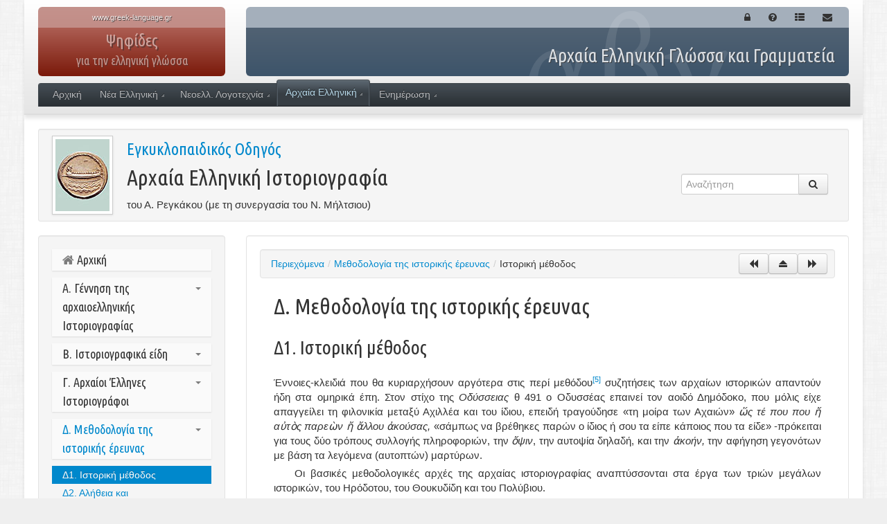

--- FILE ---
content_type: text/html; charset=UTF-8
request_url: https://www.greek-language.gr/digitalResources/ancient_greek/encyclopedia/istoriografia/page_021.html?prev=true
body_size: 15536
content:
<!DOCTYPE html>
<!-- paulirish.com/2008/conditional-stylesheets-vs-css-hacks-answer-neither/ -->
<!--[if lt IE 7]> <html class="no-js lt-ie9 lt-ie8 lt-ie7" lang="el"> <![endif]-->
<!--[if IE 7]>    <html class="no-js lt-ie9 lt-ie8" lang="el"> <![endif]-->
<!--[if IE 8]>    <html class="no-js lt-ie9" lang="el"> <![endif]-->
<!--[if gt IE 8]><!--> <html class="no-js" lang="el"> <!--<![endif]-->
<head>
<meta charset="utf-8">
<!-- Use the .htaccess and remove these lines to avoid edge case issues.
More info: h5bp.com/i/378 -->
<meta http-equiv="X-UA-Compatible" content="IE=edge,chrome=1">
<title>Αρχαία Ελληνική Ιστοριογραφία</title>
<meta name="description" content="" />
<!-- Fav icon -->
<link rel="shortcut icon" href="/digitalResources/favicon.ico">
<link rel="apple-touch-icon" href="/digitalResources/img/touch-icon.png"/>
<meta name="viewport" content="width=device-width, initial-scale=1.0, maximum-scale=1, user-scalable=no">
<link rel="stylesheet" href="/digitalResources/assets/bootstrap/css/bootstrap.min.css">
<link rel="stylesheet" href="/digitalResources/assets/bootstrap/css/bootstrap-responsive.min.css">
<link rel="stylesheet" href="/digitalResources/assets/font-awesome/css/font-awesome.css">
<link rel="stylesheet" href="/digitalResources/assets/css/ddsmoothmenu.css">
<link rel="stylesheet" href="/digitalResources/lightbox/lightbox.css" />
<link rel="stylesheet" href="/digitalResources/assets/js/prettyPhoto/css/prettyPhoto.css" />
<!-- All JavaScript at the bottom, except this Modernizr build. -->
<script src="/digitalResources/assets/js/modernizr-2.5.3.min.js"></script>
<link rel="stylesheet" href="/digitalResources/assets/js/flexslider/flexslider.css">
<link rel="stylesheet" href="/digitalResources/templates/ancient_greek/encyclopedia/istoriografia/style.css">
<link rel="stylesheet" href="/digitalResources/assets/js/Jcrop/css/jquery.Jcrop.css" type="text/css" />
<style>
.column { padding: 10px; }
.column ul, .column li { list-style: none; }
.column-0, .column-3 { background: #dbe5f1; }
.column-1, .column-4 { background: #f2f2f2; }
.column-2, .column-5 { background: #eeece1; }
#lightboxCaption { font-size: 14px; padding: 10px 0;}
.popover .popover-title {display: none;}
</style>
<link rel="stylesheet" href="/digitalResources/assets/css/digitalAssets.css">
<link rel="stylesheet" href="/digitalResources/assets/css/lang.css">
<!-- Support for full multi-stop gradients in IE9 -->
<!--[if gte IE 9]>
<style type="text/css">
#header .left-header, #header .right-header {
filter: none;
}
</style>
<![endif]-->
</head>
<body id="bodyNode" class="">
<!-- Prompt IE 6 users to install Chrome Frame. -->
<!--[if lt IE 7]>
<p class=chromeframe>Ο φυλλομετρητής σας είναι <em>αρχαίος!</em> <a href="https://browsehappy.com/">Κάνετε αναβάθμιση</a> ή <a href="https://www.google.com/chromeframe/?redirect=true">εγκαταστήστε το Google Chrome Frame</a>.</p>
<![endif]-->
<a name="top"></a>
<div id="header" class="container">
<div class="row">
<a href="/digitalResources/index.html">
<div class="span3 left-header gradient">
<div class="site"><span>www.greek-language.gr</span></div>
<div class="GCL" style="line-height: 10px;">ΚΕΝΤΡΟ ΕΛΛΗΝΙΚΗΣ ΓΛΩΣΣΑΣ<br><small style="opacity: 0.5">ΜΕΛΟΣ ΤΗΣ ΕΥΡΩΠΑΪΚΗΣ ΟΜΟΣΠΟΝΔΙΑΣ<br>ΕΘΝΙΚΩΝ ΙΔΡΥΜΑΤΩΝ ΓΙΑ ΤΗ ΓΛΩΣΣΑ (EFNIL)</small></div>
</div>
</a>
<div class="span9 right-header gradient header-background">
<div class="header-background01">
<div class="header-background02">
<div class="actions pull-right">
<ul class="nav nav-pills">
<li><a class="icon" href="/digitalResources/login.html?redirect=ancient_greek/encyclopedia/istoriografia/page_021.html?prev=true"><i class="icon-lock"></i></a></li>
<li><a class="icon" href=""><i class="icon-question-sign"></i></a></li>
<li><a class="icon" href=""><i class="icon-th-list"></i></a></li>
<li><a class="icon" href=""><i class="icon-envelope"></i></a></li>
</ul>
</div>
<div class="clearfix"></div>
<h1 class="span3 pull-right">Ψηφίδες <span>για την ελληνική γλώσσα</span></h1>
<h2>Αρχαία Ελληνική Γλώσσα και Γραμματεία</h2>
</div>
</div>
</div>
</div>
<div id="MainMenu" class="row">
<div class="span12 inner-1">
<div class="inner-2">
<div id="MM" class="slideMenu"><ul class="menu"><li class="menu-item"><a href="/digitalResources/index.html">Αρχική</a></li><li class="menu-item hasSubMenu"><a href="/digitalResources/modern_greek/index.html">Νέα Ελληνική</a><ul><li class="menu-item"><a href="/digitalResources/modern_greek/tools/index.html">Εργαλεία</a><ul><li class="menu-item"><a href="http://georgakas.lit.auth.gr/dgeorgakas">Αρχείο Δ.Ι. Γεωργακά</a></li></ul></li><li class="menu-item"><a href="/digitalResources/modern_greek/education/index.html">Διδασκαλία - Εκπαίδευση</a><ul><li class="menu-item"><a href="/digitalResources/modern_greek/education/lex_first_grade/index.html">Λεξικά για το Δημοτικό</a></li><li class="menu-item"><a href="/digitalResources/modern_greek/tools/lexica/glossology_edu/index.html">Μικρό Λεξικό Γλωσσολογικών Όρων</a></li><li class="menu-item"><a href="/digitalResources/modern_greek/education/gram_first_grade/index.html">Γνώσεις για τη Γλώσσα στο Δημοτικό</a></li></ul></li></ul></li><li class="menu-item hasSubMenu"><a href="/digitalResources/literature/index.html">Νεοελλ. Λογοτεχνία</a><ul><li class="menu-item"><a href="/digitalResources/literature/tools/index.html">Εργαλεία</a><ul><li class="menu-item"><a href="/digitalResources/literature/tools/concordance/index.html">Ανεμόσκαλα: Μείζονες ΝΕ ποιητές</a></li></ul></li><li class="menu-item"><a href="/digitalResources/literature/education/index.html">Διδασκαλία - Εκπαίδευση</a><ul><li class="menu-item"><a href="/digitalResources/literature/education/literature_history/search.html">Πρόσωπα και θέματα της Νεοελληνικής Λογοτεχνίας</a></li><li class="menu-item"><a href="/digitalResources/literature/education/urban/index.html">Λογοτεχνία και πόλεις</a></li><li class="menu-item"><a href="/digitalResources/literature/education/greek_history/index.html">Ιστορία και Λογοτεχνία</a></li><li class="menu-item"><a href="http://www.e-istories.gr">Εξερευνώ τις Ιστορίες</a></li><li class="menu-item"><a href="/digitalResources/literature/education/chronology/index.html">Χρονολόγια</a></li><li class="menu-item"><a href="/digitalResources/literature/education/words/index.html">Γενεολογικά Δέντρα των Λέξεων</a></li></ul></li></ul></li><li class="menu-item hasSubMenu current-menu-item"><a href="/digitalResources/ancient_greek/index.html">Αρχαία Ελληνική</a><ul><li class="menu-item"><a href="/digitalResources/ancient_greek/navigator/index.html">Πυξίς. Ψηφιακή Αρχαιοθήκη</a></li><li class="menu-item"><a href="/digitalResources/ancient_greek/corpora/index.html">Σώματα κειμένων</a><ul><li class="menu-item"><a href="/digitalResources/ancient_greek/library/index.html">Μνημοσύνη. Ψηφιακή Βιβλιοθήκη</a></li><li class="menu-item"><a href="/digitalResources/ancient_greek/anthology/literature/index.html">Ανθολογία ΑΕ Γραμματείας</a></li><li class="menu-item"><a href="/digitalResources/ancient_greek/anthology/poetry/index.html">Ανθολογία Λυρικής Ποίησης</a></li><li class="menu-item"><a href="/digitalResources/ancient_greek/anthology/inscriptions/index.html">Ανθολογία Eπιγραφών</a></li><li class="menu-item"><a href="/digitalResources/ancient_greek/anthology/mythology/index.html">Νόστος. Αρχαιόθεμη Λογοτεχνία</a></li></ul></li><li class="menu-item"><a href="/digitalResources/ancient_greek/tools/index.html">Εργαλεία</a><ul><li class="menu-item"><a href="/digitalResources/ancient_greek/tools/liddell-scott/index.html">LIDDELL &amp; SCOTT Λεξικό</a></li><li class="menu-item"><a href="/digitalResources/ancient_greek/tools/verb_forms/index.html">Κατάλογος Ρηματικών Τύπων</a></li></ul></li><li class="menu-item"><a href="/digitalResources/ancient_greek/multimedia/index.html">Πολυμεσικοί πόροι</a><ul><li class="menu-item"><a href="/digitalResources/ancient_greek/history/index.html">Αρχαιογνωσία-Αρχαιογλωσσία</a><ul><li class="menu-item"><a href="/digitalResources/ancient_greek/history/ag_history/index.html">Ιστορία της ΑΕ Γλώσσας</a></li><li class="menu-item"><a href="/digitalResources/ancient_greek/history/grammatologia/index.html">ΑΕ Γραμματολογία</a></li><li class="menu-item"><a href="/digitalResources/ancient_greek/history/epos/index.html">Αρχαϊκή Επική Ποίηση</a></li><li class="menu-item"><a href="/digitalResources/ancient_greek/history/filosofia/index.html">Αρχαίοι Έλληνες Φιλόσοφοι</a></li><li class="menu-item"><a href="/digitalResources/ancient_greek/history/arxaiotita/index.html">Ελληνική Αρχαιότητα</a></li><li class="menu-item"><a href="/digitalResources/ancient_greek/history/rome/index.html">Η Ρώμη και ο Κόσμος της</a></li><li class="menu-item"><a href="/digitalResources/ancient_greek/history/art/index.html">Αρχαία Ελληνική Τέχνη</a></li></ul></li><li class="menu-item"><a href="/digitalResources/ancient_greek/encyclopedia/index.html">Εγκυκλοπαιδικός Οδηγός</a><ul><li class="menu-item"><a href="/digitalResources/ancient_greek/encyclopedia/epic/index.html">Αρχαϊκή Επική Ποίηση</a></li><li class="menu-item"><a href="/digitalResources/ancient_greek/encyclopedia/poetry/index.html">Αρχαϊκή Λυρική Ποίηση</a></li><li class="menu-item"><a href="/digitalResources/ancient_greek/encyclopedia/hellenistic/index.html">Ελληνιστική Γραμματεία</a></li><li class="menu-item"><a href="/digitalResources/ancient_greek/encyclopedia/tragedy/index.html">Τραγωδία</a></li><li class="menu-item"><a href="/digitalResources/ancient_greek/encyclopedia/comedy/index.html">Κωμωδία</a></li><li class="menu-item"><a href="/digitalResources/ancient_greek/encyclopedia/istoriografia/index.html">Ιστοριογραφία</a></li><li class="menu-item"><a href="/digitalResources/ancient_greek/encyclopedia/rhetoric/index.html">Ρητορεία και Ρητορική</a></li></ul></li><li class="menu-item"><a href="/digitalResources/ancient_greek/sxeria/index.html">Σχερία. Ο Τρωικός Μύθος</a></li><li class="menu-item"><a href="/digitalResources/ancient_greek/mythology/lexicon/index.html">Αριάδνη. ΑΕ Μυθολογία</a></li><li class="menu-item"><a href="/digitalResources/ancient_greek/macedonia/index.html">Αρχαία Μακεδονία: Οδηγοί Αρχαιοτήτων</a><ul><li class="menu-item"><a href="/digitalResources/ancient_greek/macedonia/cities/index.html">Προς τη γένεση των πόλεων</a></li></ul></li></ul></li></ul></li><li class="menu-item hasSubMenu"><a href="/digitalResources/portal/index.html">Ενημέρωση</a><ul><li class="menu-item"><a href="/digitalResources/portal/dialogos/index.html">Διάλογος</a></li><li class="menu-item"><a href="/digitalResources/portal/dialogos/index.html">Ψηφιακά Εργαλεία</a></li></ul></li></ul></div>
<div class="clearfix"></div>
</div>
</div>
</div>
</div>
<div id="main" class="container" style="padding-bottom: 0;">
<div class="well well-small">
<div class="pull-left span8" style="margin-left: 0;">
<img class="img-polaroid pull-left" style="margin: 0 20px 0 10px;" src="/digitalResources/assets/img/ancient_greek/encyclopedia/cover-08s.jpg" width="78" height="104" alt="Εξώφυλλο" />
<h3 class="" style="margin-bottom: 0; color: #999;"><a href="/digitalResources/ancient_greek/encyclopedia/index.html">Εγκυκλοπαιδικός Οδηγός</a></h3>
<h1 class="header" style="margin-bottom: 0;">Αρχαία Ελληνική Ιστοριογραφία</h1>
<p style="margin: 10px 0 0 0; font-size: 15px;">
του Α. Ρεγκάκου (με τη συνεργασία του Ν. Μήλτσιου)
</p>
</div>
<div class="pull-right right-nav">
<div style="margin-top: 35px;">
<form action="search.html" method="get" class="no-margin">
<div class="input-append no-margin">
<input type="text" class="span2" name="lq" placeholder="Αναζήτηση" value=""><button class="btn" type="submit"><i class="icon-search"></i></button>
</div>
</form>
</div>
</div>
<div class="clearfix"></div>
</div>
<div class="row">
<div class="span3">
<div class="well">
<div class="nav-expand"><h4 class="header"><a href="index.html"><i class="icon-home muted"></i> Αρχική</a></h4><h4 class="header"><a href="#page_3893" data-toggle="collapse" data-id="0">Α. Γέννηση της αρχαιοελληνικής Ιστοριογραφίας<b class="caret muted"></b></a></h4><ul id="page_3893" class="nav nav-list collapse"><li><a href="page_001.html?prev=true">Α1. Απαρχές και προϋποθέσεις της ΑΕ ιστοριογραφίας</a></li><li><a href="page_002.html">Α2. Λογογράφοι</a></li></ul><h4 class="header"><a href="#page_3896" data-toggle="collapse" data-id="1">Β. Ιστοριογραφικά είδη<b class="caret muted"></b></a></h4><ul id="page_3896" class="nav nav-list collapse"><li><a href="page_004.html?prev=true">Β1. Γενικά</a></li><li><a href="page_005.html">Β2. Γενεαλογίες/Μυθογραφία</a></li><li><a href="page_006.html">Β3. Χρονογραφία</a></li><li><a href="page_007.html">Β4. Εθνογραφία/Γεωγραφία - Ιστορία άλλων εθνών</a></li><li><a href="page_008.html">Β5. Τοπική ιστορία - Ατθιδογράφοι</a></li><li><a href="page_009.html">Β6. Παγκόσμια ιστορία</a></li><li><a href="page_010.html">Β7. Πολεμική μονογραφία</a></li><li><a href="page_011.html">Β8. Συνεχής ιστορία </a></li><li><a href="page_012.html">Β9. Ιστορίες για τον Μεγάλο Αλέξανδρο</a></li><li><a href="page_013.html">Β10. Βιογραφία και αυτοβιογραφία</a></li></ul><h4 class="header"><a href="#page_3907" data-toggle="collapse" data-id="2">Γ. Αρχαίοι Έλληνες Ιστοριογράφοι<b class="caret muted"></b></a></h4><ul id="page_3907" class="nav nav-list collapse"><li><a href="page_015.html?prev=true">Γ1. Ηρόδοτος</a></li><li><a href="page_016.html">Γ2. Θουκυδίδης</a></li><li><a href="page_017.html">Γ3. Ξενοφών</a></li><li><a href="page_018.html">Γ4. Πολύβιος</a></li><li><a href="page_019.html">Γ5. Πλούταρχος</a></li></ul><h4 class="header"><a href="#page_3913" data-toggle="collapse" data-id="3" class="active">Δ. Μεθοδολογία της ιστορικής έρευνας<b class="caret muted"></b></a></h4><ul id="page_3913" class="nav nav-list collapse in"><li class="active"><a href="page_021.html?prev=true">Δ1. Ιστορική μέθοδος</a></li><li><a href="page_022.html">Δ2. Αλήθεια και αντικειμενικότητα</a></li><li><a href="page_023.html">Δ3. Μύθος και ιστοριογραφία</a></li><li><a href="page_024.html">Δ4. Η άσκηση πολεμικής</a></li><li><a href="page_025.html">Δ5. Πρωτοπρόσωπες παρεμβάσεις</a></li><li><a href="page_026.html">Δ6. Μεθοδολογικά περί ιστοριογραφίας έργα</a></li></ul><h4 class="header"><a href="#page_3920" data-toggle="collapse" data-id="4">Ε. Μέθοδοι ερμηνείας<b class="caret muted"></b></a></h4><ul id="page_3920" class="nav nav-list collapse"><li><a href="page_028.html?prev=true">Ε1. Ο ρόλος του ατόμου στην αρχαία ελληνική ιστοριογραφία</a></li><li><a href="page_029.html">Ε2. Oι δημηγορίες στην αρχαία ελληνική ιστοριογραφία</a></li><li><a href="page_030.html">Ε3. Η «τραγική ιστορία»</a></li><li><a href="page_031.html">Ε4. Η χρησιμότητα της ιστορίας</a></li></ul><h4 class="header"><a href="#page_3925" data-toggle="collapse" data-id="5">ΣΤ. Οδηγός Βιβλιογραφίας<b class="caret muted"></b></a></h4><ul id="page_3925" class="nav nav-list collapse"><li><a href="page_033.html?prev=true">ΣΤ1. Βιβλιογραφία</a></li><li><a href="page_034.html">ΣΤ2. Δικτυογραφία</a></li></ul></div>
</div>
</div>
<div class="span9">
<div class="well white" style="min-height: 394px;">
<div class="well" style="padding: 2px 0;">
<div class="pull-left" style="margin-left: 0;">
<ul class="breadcrumb span6" style="margin: 0;">
<li><a href="contents.html">Περιεχόμενα</a><span class="divider">/</span></li><li><a href="page_020.html"> Μεθοδολογία της ιστορικής έρευνας</a><span class="divider">/</span></li><li> Ιστορική μέθοδος</li>
</ul>
</div>
<div class="pull-right" style="padding: 3px 10px;">
<a class="btn" href="page_020.html?nav=true" title="&lt; Προηγούμενο"><i class="icon-backward"></i></a><a class="btn" href="page_020.html"><i class="icon-eject"></i></a><a class="btn" href="page_022.html" title="Επόμενο &gt;"><i class="icon-forward"></i></a>
</div>
<div class="clearfix"></div>
</div>
<div style="margin: 20px;"><h1 style="margin: 20px 0;"> Δ. Μεθοδολογία της ιστορικής έρευνας</h1>
<h2 style="margin: 20px 0;"> Δ1. Ιστορική μέθοδος</h2>
<!-- TEXT -->
<p class="MsoNormal c11"><span lang="DE"> </span></p>
<p class="MsoNormal"><span lang="DE">Έννοιες-κλειδιά που θα κυριαρχήσουν αργότερα στις περί μεθόδου<sup><a href="#fn5">[5]</a></sup> συζητήσεις των αρχαίων ιστορικών απαντούν ήδη στα ομηρικά έπη. Στον στίχο της</span> <em>Οδύσσειας</em> <span lang="DE">θ 491 ο Οδυσσέας επαινεί τον αοιδό Δημόδοκο, που μόλις είχε απαγγείλει τη φιλονικία μεταξύ Αχιλλέα και του ίδιου, επειδή τραγούδησε «</span>τη μοίρα των Αχαιών» <em>ὥς τέ που που ἤ αὐτὸς παρεὼν ἤ ἄλλου ἀκούσας</em><i><span lang="DE">,</span></i> <span lang="DE">«</span>σάμπως να βρέθηκες παρών ο ίδιος ή σου τα είπε κάποιος που τα είδε» <span lang="DE">-πρόκειται για τους δύο τρόπους συλλογής πληροφοριών, την</span> <em>ὄψιν</em><span lang="DE">, την αυτοψία δηλαδή, και την</span> <em>ἀκοήν</em><i><span lang="DE">,</span></i> <span lang="DE">τη</span>ν αφήγηση γεγονότων με βάση τα λεγόμενα <span lang="DE">(</span>αυτοπτών<span lang="DE">) μαρτύρων.</span></p>
<p class="MsoNormal"><span class="indent"></span><span lang="DE">Οι βασικές μεθοδολογικές αρχές της αρχαίας ιστοριογραφίας αναπτύσσονται στα έργα των τριών μεγάλων ιστορικών, του Ηρόδοτου, του Θουκυδίδη και του Πολύβιου.</span></p>
<p class="MsoNormal">&nbsp;</p>
<h3 style="margin: 20px 0;">(α) Ηρόδοτος</h3>
<p class="MsoNormal"><span lang="DE">Η ιστορική μέθοδος του Ηροδότου μπορεί να συναχθεί</span> μόνον <span lang="DE">από σκόρπιες παρατηρήσεις.</span> Π<span lang="DE">ρώτο του καθήκον θεωρεί την αναδιήγηση της παράδοσης (7.152.3):</span> <em>ἐγὼ δὲ ὀφείλω λέγειν τὰ λεγόμενα, πείθεσθαί γε μὲν οὐ παντάπασιν ὀφείλω, καί μοι τοῦτο το ἔπος ἐχέτω ἐς πάντα λόγον</em> <span lang="DE">(</span>«<span lang="DE">εγώ όμως έχω την υποχρέωση ν' αναφέρω τα όσα λέγονται, αλλά δεν έχω</span> τ<span lang="DE">ην υποχρέωση να τα πιστεύω κι αυτό που λέω ισχύει για όλο μου το έργο</span>»<span lang="DE">).</span> Η, ρητά επαναλαμβανόμενη <span lang="DE">(</span>βλ. 2.123.1 και 3.9.1<span lang="DE">)</span>, <span lang="DE">αρχή</span> της <span lang="DE">διατήρησης και καταγραφής της παράδοσης πρέπει προφανώς να θεωρηθεί αντίδραση στην κριτική μέθοδο που ανήγγειλε ο Εκαταίος στην εισαγωγική φράση του έργου του (</span><em>FGrH</em> <span lang="DE">1 F 1a) και η οποία τις περισσότερες φορές κατέληγε στη βίαιη τροποποίηση της παράδοσης. Για τον λόγο αυτόν η στάση του Ηροδότου δεν αποτελεί οπισθοδρόμηση, αλλά ένα σημαντικό βήμα προόδου,</span> «<span lang="DE">μια τάση που έχει βαθύτερες και ουσιαστικότερες ρίζες στη φύση του ιστορικού από το καθήκον της κριτικής και της επιλογής, μια τάση που</span> προετοιμάζει <span lang="DE">το έδαφος για αυτό το καθήκον</span>» (W. Schadewaldt)<span lang="DE">.</span> <span lang="DE">Ωστόσο, ο Θουκυδίδης είναι εκείνος που έθεσε πρώτος την αναζήτηση της αλήθειας ως απόλυτο ιστοριογραφικό κανόνα σε μια οξεία αντίδραση προς τον Ηρόδοτο (1.20.3</span>)<span lang="DE">:</span> <em>οὕτως ἀταλαίπωρος τοῖς πολλοῖς ἡ ζήτησις τῆς ἀληθείας, καὶ ἐπὶ τὰ ἑτοῖμα μᾶλλον τρέπονται</em>«<span lang="DE">τόσο αδοκίμαστα αναζητούν οι πολλοί την αλήθεια και στρέφονται προς όσα βρίσκουν έτοιμα</span>»<span lang="DE">.</span></p>
<p class="MsoNormal"><span class="indent"></span><span lang="DE">Ως προς τα μέσα της ιστορικής γνώσης ο Ηρόδοτος γράφει σε ένα περίφημο χωρίο του αιγυπτιακού λόγου (2.99.1), στο σημείο</span> όπου <span lang="DE">σημειώνεται η μετάβαση από το εθνογραφικό-γεωγραφικό τμήμα στο</span> καθαρά <span lang="DE">ιστορικό:</span> <em>μέχρι μὲν τούτου ὄψις τε ἐμὴ καὶ γνώμη καὶ ἱστορίη ταῦτα λέγουσά ἐστι, τὸ δὲ ἀπὸ τοῦδε Αἰγυπτίους ἔρχομαι λόγους ἐρέων κατὰ τὰ ἤκουον</em>· <em>προσέσται δέ τι αὐτοῖσι καὶ τῆς ἐμῆς ὄψιος</em> «<span lang="DE">έως εδώ έχω ιστορήσει τα όσα είδα ο ίδιος και έχω αναφέρει τα όσα έμαθα ρωτώντας. Τώρα θ' αναφέρω τα όσα μου είπαν οι Αιγύπτιοι, καθώς τα άκουσα. Θα προσθέσω όμως και μερικά που είδα μόνος μου</span>» <span lang="DE">(</span>βλ. και 2.147.1<span lang="DE">). H αυτοψία</span> υπερέχει <span lang="DE">στα περιγραφικά τμήματα του αιγυπτιακού λόγου και η</span> <em>ἀκοὴ</em> <span lang="DE">στα αφηγηματικά</span>. <span lang="DE">Το τρίτο μέσο, η προσωπική γνώμη, περιλαμβάνει την κριτική</span>, <span lang="DE">τη στάθμιση των επιχειρημάτων,</span> την <span lang="DE">κατ' αναλογίαν</span> συναγωγή συμπερασμάτων <span lang="DE">και</span> την <span lang="DE">απόρριψη</span> απόψεων τρίτων<span lang="DE">. Η τάση του Ηροδότου (η οποία γίνεται αισθητή κυρίως στο πρώτο μισό των</span> <em>Ιστοριών</em><span lang="DE">) να επικρίνει τους άλλους, να προβάλλει την προσωπική του άποψη, να διατυπώνει αμφιβολία ή δυσπιστία, να παραδέχεται την άγνοιά του, καθώς και η γλωσσική μορφή των αποδείξε</span>ων <span lang="DE">και της επιχειρηματολογίας του -όλα τα χαρακτηριστικά που μοιράζεται με τους</span> δ<span lang="DE">ιανοούμενους του 2ου μισού του 5ου αι.- αποδεικνύουν ότι δεν αρκούνταν με την πρώτη αρχή του έργου του, εκείνη που επέτασσε</span> <em>λέγειν τὰ λεγόμενα</em><span lang="DE">, αλλά κατέβαλλε προσπάθειες να ασκήσει και κριτική στην παράδοση</span>.</p>
<p class="MsoNormal">&nbsp;</p>
<h3 style="margin: 20px 0;">(β) Θουκυδίδης</h3>
<p class="MsoNormal">Παρόλο που ο Θουκυδίδης σε πολλά θέματα ακολουθεί τα χνάρια του Ηροδότου, ως προς τη μέθοδο που εφαρμόζει κατά την έρευνα και παρουσίαση του θέματός του ακολουθεί μια ριζικά νέα αντίληψη. «O ιστορικός έχει πλέον συνειδητήεποπτεία των δυνατοτήτων της ιστοριογραφικής κριτικής και των διανοητικών του μέσων. Ο στοχασμός του ιστορικού γύρω από τον τρόπο εργασίας και κριτικής μελέτης αποτελεί την ειδοποιό διαφορά, το ριζικά διαφορετικό και όχι απλώς καινούριο που κομίζει ο Θουκυδίδης στην ιστοριογραφία» (W. Schadewaldt).</p>
<p class="MsoNormal"><span class="indent"></span>Ο Αθηναίος ιστορικός αναπτύσσει την ιστοριογραφική του μέθοδο σε μια προγραμματικά περίοπτη θέση, στα τρία, δηλαδή, κεφάλαια στο τέλος του προοιμίου του έργου του <span lang="DE">(1.20-22). Η προγραμματική αυτή καταγραφή των μεθοδολογικών αρχών βρίσκεται</span> σε αντίθεση με την πρακτική του Ηροδότου, ο οποίος διατυπώνει μεθοδολογικές παρατηρήσεις παρεμπιπτόντως ή παρενθετικά σε διάσπαρτα σημεία των <em>Ιστοριών</em><span lang="DE">.</span> Οι παρατηρήσεις των κεφαλαίων <span lang="DE">1</span>.<span lang="DE">20-21</span>.<span lang="DE">1</span> αφορούν τις δυσκολίες που προκύπτουν κατά τη διερεύνηση του παρελθόντος, τις οποίες ο Θουκυδίδης είχε να αντιμετωπίσει στα κεφάλαια της «Αρχαιολογίας» που προηγήθηκαν <span lang="DE">(1</span>.<span lang="DE">2-19),</span> ενώ τα μεθοδολογικά κεφάλαια <span lang="DE">21.2-22</span> αφιερώνονται στην εξέταση της σύγχρονης ιστορίας, δηλαδή του Πελοποννησιακού πολέμου.</p>
<p class="MsoNormal"><span class="indent"></span>Ο ιστορικός δηλώνει ήδη στην αρχή του κεφ. 20 ότι έχει πλήρη επίγνωση των δυσκολιών που έχει να αντιμετωπίσει η μελέτη του παρελθόντος<span lang="DE">:</span> <em>τὰ μὲν οὖν παλαιὰ τοιαῦτα ηὗρον, χαλεπὰ ὄντα παντὶ ἑξῆς τεκμηρίῳ πιστεῦσαι</em> «βρήκα λοιπόν την παλιά κατάσταση όπως την περιέγραψα κ' ήταν κάμποσο δύσκολη απ' όλες τις απόψεις, να πιστέψει κανείς στις κάθε λογής πρόχειρες μαρτυρίες». Η άκριτη στάση των ανθρώπων, η οποία δεν αντισταθμίζεται από τη μικρή χρονική ή τοπική απόσταση που τους χωρίζει ενδεχομένως από τα γεγονότα, αποτελεί τον κυριότερο λόγο για κάτι τέτοιο<span lang="DE">:</span> <em>οἱ γὰρ ἄνθρωποι τὰς ἀκοὰς τῶν προγεγενημένων, καὶ ἢν ἐπιχώρια σφίσιν ᾖ, ὁμοίως ἀβασανίστως παρ' ἀλλήλων δέχονται</em> «οι άνθρωποι δηλαδή δέχονται ο ένας από το στόμα του άλλου εξίσου ανεξέλεγκτα <span lang="DE">τα</span> όσα ακούνε για τα περασμένα γεγονότα, ακόμα και όταν πρόκειται για ντόπια πράγματα»<span lang="DE">.</span> Ο Θουκυδίδης αναφέρει ως παράδειγμα άκριτης υιοθέτησης προφορικών πληροφοριών, παρά την τοπική εγγύτητα, την αθηναϊκή παράδοση για τους τυραννοκτόνους<span lang="DE">:</span> οι περισσότεροι Αθηναίοι νόμιζαν ότι ο Αρμόδιος και ο Αριστογείτων φόνευσαν τον Ίππαρχο επειδή ήταν τύραννος, ενώ στην πραγματικότητα ο Ιππίας ήταν αυτός ο οποίος ασκούσε την εξουσία ως ο πρεσβύτερος γιος του Πεισίστρατου. Ο ιστορικός με δύο επιπλέον παραδείγματα αποδεικνύει την επιπόλαιη, άκριτη στάση «των πολλών» απέναντι ακόμα και σε σύγχρονά τους γεγονότα<span lang="DE">:</span> οι Έλληνες πιστεύουν ότι οι βασιλείς της Σπάρτης δεν διαθέτουν ο καθένας μία ψήφο, όπως συμβαίνει στην πραγματικότητα, αλλά δύο, και ότι στον στρατό των Λακεδαιμονίων υπάρχει ένας Πιτανάτης λόχος, ο οποίος ουδέποτε υπήρξε πραγματικά. Αυτή η σειρά παραδειγμάτων κλείνει με μια βαρυσήμαντη δήλωση, στην οποία ως στόχος της διερεύνησης του παρελθόντος ορίζεται η αναζήτηση της αλήθειας <span lang="DE">(</span><em>ζήτησις τῆς ἀληθείας):</em> <em>οὕτως ἀταλαίπωρος τοῖς πολλοῖς ἡ ζήτησις τῆς ἀληθείας, καὶ ἐπὶ τὰ ἑτοῖμα μᾶλλον τρέπονται</em> «τόσο αδοκίμαστα αναζητούν οι πολλοί την αλήθεια, και στρέφονται προς όσα βρίσκουν έτοιμα»<span lang="DE">.</span> Αυτή λοιπόν η επίμονη προσπάθεια του Θουκυδίδη να ανακαλύψει την αλήθεια είναι το ριζικά διαφορετικό.</p>
<p class="MsoNormal"><span class="indent"></span>Η ανάλυση και επεξήγηση της μεθόδου που εφαρμόζει ο Θουκυδίδης ως ιστορικός σύγχρονων γεγονότων <span lang="DE">(1.21.2-22)</span> διαιρείται σε τρία μέρη<span lang="DE">:</span> το πρώτο μέρος αφιερώνεται στις δημηγορίες <span lang="DE">(</span><em>λόγοι</em><span lang="DE">),</span> το δεύτερο στα γεγονότα <span lang="DE">(</span><em>ἔργα</em><span lang="DE">),</span> ενώ το τρίτο στους στόχους της συγγραφής του. Το περίφημο μεθοδολογικό κεφάλαιο <span lang="DE">22.1</span> δημιουργεί ανυπέρβλητες ερμηνευτικές δυσκολίες<span lang="DE">.</span> Ο Θουκυδίδης ισχυρίζεται ότι συνέθεσε τους λόγους «όπως μού φαινόταν πιο φυσικό να έχει μιλήσει ο καθένας, λέγοντας ό,τι χρειαζόταν για την τότε κάθε περίσταση»<span lang="DE">,</span> συγχρόνως, όμως «προσεγγίζοντας όσο περισσότερο μπορούσα στη γενική έννοια όσων είπαν» <span lang="DE">(</span><em>ὡς δ' ἂν ἐδόκουν ἐμοὶ ἕκαστοι περὶ τῶν αἰεὶ παρόντων τὰ δέοντα μάλιστ' εἰπεῖν, ἐχομένῳ ὅτι ἐγγύτατα τῆς ξυμπάσης γνώμης τῶν ἀληθῶς λεχθέντων</em>)<span lang="DE">.</span> Η αντίφαση ανάμεσα στον κανόνα της αντικειμενικής απόδοσης των «όσων είπαν» στην πραγματικότητα και σε εκείνον που αφήνει μεγάλα περιθώρια στη διακριτική ευχέρεια του ιστορικού (<em>ὡς δ' ἂν ἐδόκουν ἐμοί…</em>) δεν μπορεί τελικά να αρθεί μέσα από το ίδιο το κείμενο του Θουκυδίδη.</p>
<p class="MsoNormal"><span class="indent"></span>Η διαδικασία, αντίθετα, που ακολουθεί ο Θουκυδίδης κατά την εξέταση των γεγονότων είναι σαφής <span lang="DE">(</span><em>ἔργα</em><span lang="DE">, 22.2 κ.</span>ε<span lang="DE">.)</span>. Τα γεγονότα του πολέμου δεν έκρινε άξιο να τα καταγράψει, βασιζόμενος στις πληροφορίες του «πρώτου τυχόντα» <span lang="DE">(</span><em>ἐκ τοῦ παρατυχόντος</em><span lang="DE">)</span>, ούτε όπως ο «ίδιος νόμιζε ότι έγιναν», αλλά αφού εξέτασε με τη μεγαλύτερη δυνατή ακρίβεια <span lang="DE">(</span><em>ἀκριβείᾳ</em><span lang="DE">)</span> και εκείνα των οποίων υπήρξε αυτόπτης μάρτυρας και όσα έμαθε από άλλους. <span lang="DE">Η έρευνα αυτή υπήρξε δ</span>ύ<span lang="DE">σκολη, γιατί είχε να αντιμετωπίσει δύο πηγές λαθών:</span> για το ίδιο γεγονός οι διάφοροι αυτόπτες μάρτυρες προσέφεραν πληροφορίες που απέκλιναν μεταξύ τους είτε λόγω αδυναμίας της μνήμης τους είτε λόγω των προσωπικών συμπαθειών τους.</p>
<p class="MsoNormal"><span class="indent"></span>Σημαντικές για την ένταξη της θουκυδίδειας μεθοδολογία στα ιδεολογικά και αισθητικά συμφραζόμενα της εποχής του ιστορικού είναι οι έντονες επιδράσεις της σοφιστικής, της ιατρικής και της φιλοσοφικής γνωσιοθεωρίας<span lang="DE">.</span> Βασικοί όροι όπως <em>σημεῖα, τεκμήρια, μαρτύρια</em> <span lang="DE">(</span>«ενδείξεις<span lang="DE">,</span> αποδείξεις»<span lang="DE">),</span> <em>ἀβασανίστως</em> <span lang="DE">(</span>«ανεξέταστα, χωρίς έλεγχο»<span lang="DE">),</span> <em>ἀκρίβεια</em> <span lang="DE">(</span>«ακρίβεια»<span lang="DE">)</span> ή <em>εἰκός</em> <span lang="DE">(</span>«πιθανό, εύλογο»<span lang="DE">)</span> χρησιμοποιούνται κατά κόρον στον δικανικό λόγο· παράλληλα υπάρχει εντυπωσιακή συμφωνία μεταξύ των ιατρικών συγγραμμάτων και του έργου του Θουκυδίδη όσον αφορά το περιεχόμενο του όρου <em>ανθρώπινη φύση</em>· αλλά και το φιλοσοφικό υπόβαθρο της <i>ἀληθείας</i> ή <i>τοῦ</i><i>σαφοῦς</i> <span lang="DE">(</span>«ακριβής γνώση»<span lang="DE">)</span> είναι επίσης προφανές.</p>
<p class="MsoNormal">&nbsp;</p>
<h3 style="margin: 20px 0;">(γ) Πολύβιος</h3>
<p class="MsoNormal">Ο Πολύβιος, σε αντίθεση με άλλους ιστορικούς, θίγει πολύ συχνά ζητήματα που αφορούν τη μεθοδολογία της ιστοριογραφίας. Η συχνότητα των σχετικών παρατηρήσεων, ιδιαίτερα εντυπωσιακή αν λάβει κανείς υπόψη την αποσπασματική κατάσταση του έργου, οδήγησε τον Benedetto Croce να χαρακτηρίσει τον Πολύβιο ως τον Αριστοτέλη της ελληνικής ιστοριογραφίας. Πράγματι, όπως επισημαίνεται συχνά, το έργο του Πολύβιου περιέχει υλικό που θα μπορούσε κάλλιστα να αποτελέσει ένα εγχειρίδιο μεθοδολογίας της ιστορίας. Οι παρατηρήσεις αυτές βέβαια δεν είναι συγκεντρωμένες σε ένα βιβλίο, αλλά διατυπώνονται σε διάσπαρτα σημεία των <i>Ιστοριών</i>, και συνηθέστερα εκεί όπου ο Πολύβιος εμφανίζεται να διαφωνεί με τους ομοτέχνους του.</p>
<p class="MsoNormal"><span class="indent"></span>Ο Πολύβιος πρεσβεύει ότι η παρουσίαση των ιστορικών γεγονότων με ακρίβεια συνιστά θεμελιακή υποχρέωση του ιστορικού. Διαφορετικά, όπως παρατηρεί χαρακτηριστικά, αν αφαιρέσει κανείς την αλήθεια από την ιστορία, <em>τὸ καταλειπόμενον αὐτῆς ἀνωφελὲς γίνεται διήγημα</em> (αυτό που απομένει είναι μια ανώφελη διήγηση, 1.14.7). Προκειμένου να συνθέσει ένα ωφέλιμο έργο, ο ιστορικός οφείλει να παρουσιάζει τα γεγονότα όπως έγιναν, να αποστασιοποιείται από τους χαρακτήρες που σχολιάζει, και να τους αξιολογεί ανάλογα με τις πράξεις τους. Ο Πολύβιος αναφέρει τρεις βασικές προϋποθέσεις για τη συγγραφή ιστορίας: α) τη μελέτη και κριτική των πηγών, β) την αυτοψία και γ) την πολιτική και στρατιωτική εμπειρία. Η εξέταση των γραπτών πηγών έχει οπωσδήποτε τη σημασία της, ιδίως σε ό,τι αφορά την εξιστόρηση παλαιότερων γεγονότων, η συγγραφή όμως σύγχρονης ιστορίας απαιτεί ένα είδος έρευνας που δεν διδάσκεται στη βιβλιοθήκη. Οι ιστορικοί που έχουν την εντύπωση ότι είναι ικανοί να ανταποκριθούν στο καθήκον τους με επιτυχία επειδή πέρασαν πολλές ώρες στις βιβλιοθήκες παρομοιάζονται από τον Πολύβιο με ζωγράφους που νομίζουν ότι κατέκτησαν την τέχνη παρατηρώντας τα έργα παλαιών δασκάλων (12.25e 7). Όσον αφορά την αυτοψία, ο Πολύβιος θεωρεί ότι η χρησιμότητά της είναι δεδομένη. Επειδή όμως είναι αδύνατο να βρίσκεται κανείς παντού, ο ιστορικός οφείλει να συμπληρώνει την επιτόπια έρευνά του με την εξέταση αυτοπτών μαρτύρων, και στη συνέχεια να υποβάλλει τις πληροφορίες τους σε κριτικό έλεγχο για να αποφασίσει ποιες θα συμπεριλάβει στο έργο του ως αξιόπιστες και ποιες όχι. Η προφορική εξέταση πρέπει ωστόσο να γίνεται από ιστορικούς με εμπειρία στα πολιτικά και στρατιωτικά ζητήματα, ώστε να κάνουν τις κατάλληλες ερωτήσεις και να αξιοποιούν σωστά τις πληροφορίες που συλλέγουν. Ακόμη και η προσωπική αυτοψία δεν μπορεί να αποτρέψει τον ιστορικό από το να σχηματίσει μια εσφαλμένη άποψη για το τι ακριβώς έγινε, όταν αυτός δεν έχει αρκετή εμπειρία ώστε να ξέρει πού να εστιάσει το βλέμμα του.</p>
<p class="MsoNormal"><span class="indent"></span>Ο Πολύβιος, επομένως, από τη μία πλευρά, αντιπροσωπεύει την επιστροφή στο ιδεώδες του Θουκυδίδη, αντιδρώντας απέναντι στην τάση πολλών ομοτέχνων του που προέκριναν την παροδική συναισθηματική διέγερση και την πρόσκαιρη τέρψη σε βάρος της αλήθειας και της ωφέλειας που αποκομίζει ο αναγνώστης από τη μελέτη της ιστορίας. Ο ίδιος προσδιορίζει το έργο του ως <em>πραγματικὴ ἱστορία</em>, δηλαδή ως ιστορία που παρουσιάζει πολιτικές και στρατιωτικές <em>πράξεις</em>, και καθιστά σαφές ότι απευθύνεται σε αναγνώστες που ενδιαφέρονται για την πολιτική. Από την άλλη πλευρά, όμως, σε αντίθεση με τον Θουκυδίδη, το πλαίσιο μέσα στο οποίο θέλει να εκπληρώσει τους διδακτικούς στόχους του δεν είναι η ιστορική μονογραφία, αλλά η παγκόσμια ιστορία. Η επιλογή του αυτή υπαγορεύεται ασφαλώς σε μεγάλο βαθμό από τις νέες και πρωτοφανείς ιστορικές συνθήκες. Οι ιστορικές μονογραφίες ελέγχονται ανεπαρκείς και ακατάλληλες να αποτυπώσουν την προϊούσα <em>συμπλοκή</em> των γεγονότων. Οι ιστορικοί που επιμένουν να πραγματεύονται τοπικούς πολέμους και περιστασιακά γεγονότα αγνοώντας τη μοναδική αυτή ιστορική εξέλιξη παραλληλίζονται με όσους πιστεύουν ότι επισκεπτόμενοι μεμονωμένες πόλεις ή παρατηρώντας τες σχεδιασμένες χωριστά τη μία από την άλλη αποκτούν μια συνολική θεώρηση του κόσμου. Ο Πολύβιος δεν απορρίπτει το ενδεχόμενο να σχηματίσει κανείς μια ιδέα για το σύνολο από τα μέρη, η πρόσκτηση όμως στέρεας γνώσης είναι τελείως διαφορετική υπόθεση και προϋποθέτει την αντιβολή των επιμέρους στοιχείων που προσφέρει η παγκόσμια ιστορία.</p>
<p class="MsoNormal">&nbsp;</p>
<p class="MsoNormal"><strong>Βιβλιογραφία</strong></p>
<p class="MsoNormal c14"><span lang="EN-GB" class='c6'>Fritz</span>, <span lang="EN-GB">K</span>. <span lang="EN-GB" class='c6'>von</span>. 1967. <em>Die griechische Geschichtsschreibung</em>, Βερολίνο.</p>
<p class="MsoNormal c14"><span lang="EN-GB" class='c6'>Hornblower</span><span lang="EN-GB">, S. 1987.</span> <em><span lang="EN-US">Thucydides</span></em><span lang="EN-GB">, Λονδίνο.</span></p>
<p class="MsoNormal c14"><span lang="EN-GB" class='c6'>Jacoby</span><span lang="EN-GB">, F.</span> <span lang="EN-GB">1913. «Herodotos»,</span> <em><span lang="EN-US">RE</span></em> <span lang="EN-GB">Suppl. 2, 205-520 (= F. J.,</span> <em><span lang="EN-US">Griechische Historiker</span></em><span lang="EN-GB">, Στουτγάρδη 1956, 7-164).</span></p>
<p class="MsoNormal c14"><span lang="DE" class='c6'>Luschnat</span><span lang="DE">, O. 1970. «Thukydides der Historiker»,</span> <em><span lang="EN-US">RE</span></em> <span lang="DE">Suppl. 12, 1085-1354</span><span lang="EN-US">.</span></p>
<p class="MsoNormal c14"><span lang="DE" class='c6'>Marincola</span><span lang="DE">, J. 1997.</span> <em><span lang="EN-US">Authority and Tradition in Ancient Historiography</span></em><span lang="DE">, Cambridge.</span></p>
<p class="MsoNormal c14"><span lang="EN-US">-,</span> <span lang="DE">2001.</span> <em><span lang="EN-US">Greek Historians</span></em><span lang="DE">, Οξφόρδη</span><span lang="EN-US">.</span></p>
<p class="MsoNormal c14"><span lang="DE" class='c6'>Meister</span><span lang="DE">, K. 1990.</span> <em><span lang="EN-US">Die griechische Geschichtsschreibung. Von den Anfängen bis zum Ende des Hellenismus</span></em><span lang="DE">, Στουτγάρδη.</span></p>
<p class="MsoNormal c14"><span lang="EN-US" class='c6'>M</span><span lang="DE" class='c6'>ohm</span><span lang="EN-US">, S. 1977. <em>Untersuchungen zu den historiographischen Anschauungen des Polybios</em>, Saarbrücken.</span></p>
<p class="MsoNormal c14"><span lang="PT" class='c6'>Pédech</span><span lang="PT">, P. 1964.</span> <em><span lang="EN-US">La méthode historique de Polybe</span></em><span lang="PT">,</span> Παρίσι<span lang="PT">.</span></p>
<p class="MsoNormal c14"><span lang="DE" class='c6'>Rechenauer</span><span lang="DE">, G. 1991.</span> <em><span lang="EN-US">Thukydides und die hippokratische Medizin</span></em><span lang="DE">, Hildesheim-Ζυρίχη-Νέα Υόρκη.</span></p>
<p class="MsoNormal c14"><span lang="DE" class='c6'>Rengakos</span><span lang="DE">, A.<span class='c6'>/ Tsakmakis,</span> A. (</span>εκδ<span lang="DE">.)</span><span lang="EN-US">.</span> <span lang="DE">2006</span><span lang="EN-US">.</span> <em><span lang="EN-US">Brill's Companion to Thucydides</span></em><span lang="DE">, Leiden</span><span lang="EN-US">.</span></p>
<p class="MsoNormal c14"><span lang="DE" class='c6'>Rood</span><span lang="DE">, T. 2006</span><span lang="EN-US">.</span> <span lang="DE">«Objectivity and Authority: Thucydides' Historical Method»,</span> στο<span lang="DE">: <span class='c6'>Rengakos / Tsakmakis</span> (2006) 225-249</span><span lang="EN-US">.</span></p>
<p class="MsoNormal c14"><span lang="DE" class='c6'>Schadewaldt</span><span lang="DE">, W. 1982</span><span lang="EN-US">.</span> <em><span lang="EN-US">Die Anfänge der Geschichtsschreibung bei den Griechen</span></em><span lang="DE">, Φραγκφούρτη.</span></p>
<p class="MsoNormal c14"><span lang="DE" class='c6'>Schepens</span><span lang="DE">, G. 1980</span><span lang="EN-US">.</span> <em><span lang="EN-US">L'"autopsie" dans la méthode des historiens grecs du Ve siècle avant J.-C.</span></em><span lang="DE">, Βρυξέλλες</span><span lang="EN-US">.</span></p>
<p class="MsoNormal c14"><span lang="DE" class='c6'>Schwinge</span><span lang="DE">, E.-R.</span> <span lang="EN-US">2008. <em>Komplexität und Transparenz.</em></span> <em>Thukydides: Eine Leseanleitung</em><span lang="DE">, Χαϊδελβέργη.</span></p>
<span class='c9'></span>
<p class="MsoNormal c10"> </p>
<!-- TEXT -->
<div class="fns"><div class="fnsep"></div>
<p id="fn5" class="fn"><sup>5</sup> Το κεφάλαιο αντλεί από το βιβλίο του υπογραφόμενου Επινοώντας το παρελθόν. Γέννηση και ακμή της ιστοριογραφικής αφήγησης στην κλασική αρχαιότητα, Αθήνα 2010.</p>
</div></div>
</div>
</div>
</div>
</div>
<div id="footer" class="container" style="padding-top: 0;">
<hr style="margin-bottom: 0;">
<!--div id="lang-select" class="pull-left">
<form action="ancient_greek/encyclopedia/istoriografia/page_021.html?prev=true">
<select id="lang" name="lang" class="span2">
<option selected="selected" title="/digitalResources/el/ancient_greek/encyclopedia/istoriografia/page_021.html?prev=true" value="el">Ελληνικά</option>
<option title="/digitalResources/en/ancient_greek/encyclopedia/istoriografia/page_021.html?prev=true" value="en">English</option>
</select><input value="Επιλογή" type="submit" />
</form>
</div-->
<div class="row">
<div class="span12" style="background: #f5f5f5">
<div class="pull-right">
<p style="margin:0; padding: 10px;">&copy; 2012 Κέντρο Ελληνικής Γλώσσας, Με την επιφύλαξη κάθε δικαιώματος. <a href="#top" id="back-to-top">Επιστροφή στην αρχή ↑</a>
</div>
</div>
</div>
<div class="clearfix"></div>
<div class="row" style="margin-bottom: 20px;">
<div class="span6">
<a style="display: block; margin: 20px auto; max-width: 300px; width: 100%" href="https://www.greek-language.gr"><img src="/digitalResources/assets/img/keg.png" alt="Κέντρο Ελληνικής Γλώσσας"></a>
</div>
<div class="span6">
<a style="display: block; margin: 20px auto; margin-top: 50px; max-width: 300px; width: 100%" href="http://www.edulll.gr"><img src="/digitalResources/assets/img/espa.png" alt="Χρηματοδότηση"></a>
</div>
</div>
<!-- JavaScript at the bottom for fast page loading -->
<!-- Grab Google CDN's jQuery, with a protocol relative URL; fall back to local if offline -->
<script src="//ajax.googleapis.com/ajax/libs/jquery/1.8.2/jquery.min.js"></script>
<script>window.jQuery || document.write('<script src="/digitalResources/assets/js/jquery-1.8.2.min.js"><\/script>')</script>
<script src="/digitalResources/assets/bootstrap/js/bootstrap.min.js"></script>
<script src="/digitalResources/assets/js/jquery.url.js"></script>
<script src="/digitalResources/assets/js/script.js"></script>
<script src="/digitalResources/assets/js/lang.js"></script>
<script src="/digitalResources/assets/js/ddsmoothmenu.js"></script>
<script src="/digitalResources/lightbox/spica1.js"></script>
<script src="/digitalResources/lightbox/lightbox_plus1.js"></script>
<script src="/digitalResources/assets/js/prettyPhoto/js/jquery.prettyPhoto.js"></script>
<script src="/dbx-1.0/rsrc/js/swfobject.js" type="text/javascript"></script>
<script type="text/javascript">
$(document).ready(function() {
// Menu
ddsmoothmenu.init({
mainmenuid: "MM", // menu DIV id
orientation: 'h', // Horizontal or vertical menu: Set to "h" or "v"
classname: 'slideMenu', // class added to menu's outer DIV
contentsource: "markup" // "markup" or ["container_id", "path_to_menu_file"]
})
});
</script>
<!--script src="/digitalResources/assets/js/mercury/javascripts/mercury_loader.js?src=/digitalResources/assets/js/mercury&pack=bundled"></script-->
<script src="/digitalResources/assets/js/flexslider/jquery.flexslider.js"></script>
<script src="/digitalResources/assets/js/Jcrop/js/jquery.Jcrop.js" type="text/javascript"></script>
<script type="text/javascript">
$(document).ready(function () {
$('.column').each(function() {
$parent = $(this).closest('.row');
$height = $parent.height() - $parent.find('img').height() - 20;
$(this).css('height', $height + 'px');
});
$('sup a').popover({
trigger: 'hover',
placement: 'top',
html: true,
content: function() {
return '<div style="font-size: 0.9em; line-height: 1.2em;">' + $($(this).attr('href')).html() + '</div>';
}
});
$('.flexslider').flexslider({
animation: "slide",
controlNav: "thumbnails"
});
});
</script>
<!-- end scripts-->
<!-- Asynchronous Google Analytics snippet. -->
<script>
var _gaq=[['_setAccount','UA-13306586-1'],['_trackPageview']];
(function(d,t){var g=d.createElement(t),s=d.getElementsByTagName(t)[0];
g.src=('https:'==location.protocol?'//ssl':'//www')+'.google-analytics.com/ga.js';
s.parentNode.insertBefore(g,s)}(document,'script'));
</script>
</div>
<!--div class="container" style="margin-top: 40px; margin-bottom: 40px;">
</div-->
<div class="modal hide fade" id="not-implemented">
<div class="modal-header">
<a class="close" data-dismiss="modal">×</a>
<h3>Μη διαθέσιμο</h3>
</div>
<div class="modal-body">
<p>Αυτή η ενότητα δεν είναι διαθέσιμη.</p>
</div>
<div class="modal-footer">
<button class="btn btn-primary" data-dismiss="modal">Εντάξει</button>
</div>
</div>
</body>
</html>



--- FILE ---
content_type: text/css
request_url: https://www.greek-language.gr/digitalResources/templates/ancient_greek/encyclopedia/istoriografia/style.css
body_size: 1080
content:
.MsoNormal {font-size: 15px; line-height: 21px; margin: 5px 0; text-align: justify;}
p.MsoFootnoteText, li.MsoFootnoteText, div.MsoFootnoteText
	{mso-style-link:"Footnote Text Char";
	margin:0cm;
	margin-bottom:.0001pt;
	font-size:10.0pt;
	font-family:"Palatino Linotype","serif";}
p.MsoCommentText, li.MsoCommentText, div.MsoCommentText
	{mso-style-link:"Comment Text Char";
	margin:0cm;
	margin-bottom:.0001pt;
	font-size:10.0pt;
	font-family:"Palatino Linotype","serif";}
p.MsoCaption, li.MsoCaption, div.MsoCaption
	{margin-top:0cm;
	margin-right:0cm;
	margin-bottom:10.0pt;
	margin-left:0cm;
	font-size:9.0pt;
	font-family:"Palatino Linotype","serif";
	color:#4F81BD;
	font-weight:bold;}
span.MsoFootnoteReference
	{vertical-align:super;}
p.MsoTitle, li.MsoTitle, div.MsoTitle
	{mso-style-link:"Title Char";
	margin-top:0cm;
	margin-right:0cm;
	margin-bottom:15.0pt;
	margin-left:0cm;
	line-height:115%;
	border:none;
	padding:0cm;
	font-size:26.0pt;
	font-family:"Cambria","serif";
	color:#17365D;
	letter-spacing:.25pt;}
p.MsoTitleCxSpFirst, li.MsoTitleCxSpFirst, div.MsoTitleCxSpFirst
	{mso-style-link:"Title Char";
	margin:0cm;
	margin-bottom:.0001pt;
	line-height:115%;
	border:none;
	padding:0cm;
	font-size:26.0pt;
	font-family:"Cambria","serif";
	color:#17365D;
	letter-spacing:.25pt;}
p.MsoTitleCxSpMiddle, li.MsoTitleCxSpMiddle, div.MsoTitleCxSpMiddle
	{mso-style-link:"Title Char";
	margin:0cm;
	margin-bottom:.0001pt;
	line-height:115%;
	border:none;
	padding:0cm;
	font-size:26.0pt;
	font-family:"Cambria","serif";
	color:#17365D;
	letter-spacing:.25pt;}
p.MsoTitleCxSpLast, li.MsoTitleCxSpLast, div.MsoTitleCxSpLast
	{mso-style-link:"Title Char";
	margin-top:0cm;
	margin-right:0cm;
	margin-bottom:15.0pt;
	margin-left:0cm;
	line-height:115%;
	border:none;
	padding:0cm;
	font-size:26.0pt;
	font-family:"Cambria","serif";
	color:#17365D;
	letter-spacing:.25pt;}
p.MsoSubtitle, li.MsoSubtitle, div.MsoSubtitle
	{mso-style-link:"Subtitle Char";
	margin:0cm;
	margin-bottom:.0001pt;
	line-height:115%;
	font-size:10.0pt;
	font-family:"Cambria","serif";
	color:#4F81BD;
	letter-spacing:.75pt;
	font-style:italic;}
p.MsoAcetate, li.MsoAcetate, div.MsoAcetate
	{mso-style-link:"Balloon Text Char";
	margin:0cm;
	margin-bottom:.0001pt;
	font-size:8.0pt;
	font-family:"Tahoma","sans-serif";}
p.MsoNoSpacing, li.MsoNoSpacing, div.MsoNoSpacing
	{margin:0cm;
	margin-bottom:.0001pt;
	font-size:12.0pt;
	font-family:"Times New Roman","serif";}
p.MsoQuote, li.MsoQuote, div.MsoQuote
	{margin-top: 0;
	margin-bottom: 0;
	border-left: 5px solid #EEEEEE;
	padding-left: 15px;
	padding-right: 20px;
	margin-left: 5%;
	margin-right: 5%;
	text-align: justify;
	}
p.MsoNormal + p.MsoQuote {
	margin-top: 20px;
}
p.MsoQuote + p.MsoNormal {
	margin-top: 20px;
}
p.MsoQuoteCxSpFirst, li.MsoQuoteCxSpFirst, div.MsoQuoteCxSpFirst
	{margin-top: 0;
	margin-bottom: 0;
	border-left: 5px solid #EEEEEE;
	padding-left: 15px;
	margin-left: 15%;
	margin-top: 20px;}
p.MsoQuoteCxSpMiddle, li.MsoQuoteCxSpMiddle, div.MsoQuoteCxSpMiddle
	{margin-top: 0;
	margin-bottom: 0;
	border-left: 5px solid #EEEEEE;
	padding-left: 15px;
	margin-left: 15%;}
p.MsoQuoteCxSpLast, li.MsoQuoteCxSpLast, div.MsoQuoteCxSpLast
	{margin-top: 0;
	margin-bottom: 0;
	border-left: 5px solid #EEEEEE;
	padding-left: 15px;
	margin-left: 15%;
	margin-bottom: 20px;}
span.MsoSubtleEmphasis
	{color:gray;
	font-style:italic;}
span.MsoIntenseEmphasis
	{
	color:windowtext;
	font-weight:bold;
	font-style:italic;}
span.Heading1Char
	{mso-style-name:"Heading 1 Char";
	mso-style-link:"Heading 1";
	font-family:"Cambria","serif";
	color:#365F91;
	font-weight:bold;}
span.Heading2Char
	{mso-style-name:"Heading 2 Char";
	mso-style-link:"Heading 2";
	font-family:"Cambria","serif";
	color:#4F81BD;
	font-weight:bold;}
span.Heading3Char
	{mso-style-name:"Heading 3 Char";
	mso-style-link:"Heading 3";
	font-family:"Cambria","serif";
	color:#4F81BD;
	font-weight:bold;}
span.Heading4Char
	{mso-style-name:"Heading 4 Char";
	mso-style-link:"Heading 4";
	font-family:"Cambria","serif";
	color:#4F81BD;
	font-weight:bold;}
span.Heading5Char
	{mso-style-name:"Heading 5 Char";
	mso-style-link:"Heading 5";
	font-family:"Cambria","serif";
	color:#243F60;}
span.FootnoteTextChar
	{mso-style-name:"Footnote Text Char";
	mso-style-link:"Footnote Text";
	font-family:"Times New Roman","serif";}
p.quote2, li.quote2, div.quote2
	{margin-top: 0;
	margin-bottom: 0;
	border-left: 5px solid #EEEEEE;
	padding-left: 15px;
	margin-left: 40%;}
span.2Char
	{mso-style-name:"��������� 2 Char";
	mso-style-link:"��������� 2";
	font-family:"Palatino Linotype","serif";}
span.BalloonTextChar
	{mso-style-name:"Balloon Text Char";
	mso-style-link:"Balloon Text";
	font-family:"Tahoma","sans-serif";}
p.box20, li.box20, div.box20
	{font-size: 15px;
	line-height: 21px;
	margin: 0;
	padding: 5px 15px;
	background: #f5f5f5;
	text-align: justify;}
p.box20.MsoQuoteCxSpFirst, p.box20.MsoQuoteCxSpMiddle, p.box20.MsoQuoteCxSpLast
	{
	border-left: none;
	margin: 0;
	padding: 0 0 0 15%}
p.box20.MsoQuoteCxSFirst {
	padding-top: 10px;
}
p.box20.MsoQuoteCxSpLast {
	padding-bottom: 10px;
}
p.box20.quote2
	{
	border-left: none;
	margin: 0;
	padding: 0 0 0 45%}
p.box20.MsoListParagraph
	{padding: 0 0 10px 50%;}
div.boxed { background: #ddd; padding: 0 15px; margin-top: 20px;}
span.2Char0
	{mso-style-name:"���������� 2 Char";
	mso-style-link:"���������� 2";
	font-family:"Palatino Linotype","serif";}
span.QuoteChar
	{mso-style-name:"Quote Char";
	mso-style-link:Quote;
	font-family:"Palatino Linotype","serif";
	color:red;}
span.Heading6Char
	{mso-style-name:"Heading 6 Char";
	mso-style-link:"Heading 6";
	font-family:"Cambria","serif";
	color:#243F60;}
span.CommentTextChar
	{mso-style-name:"Comment Text Char";
	mso-style-link:"Comment Text";
	font-family:"Times New Roman","serif";}
span.TitleChar
	{mso-style-name:"Title Char";
	mso-style-link:Title;
	font-family:"Cambria","serif";
	color:#17365D;
	letter-spacing:.25pt;}
span.SubtitleChar
	{mso-style-name:"Subtitle Char";
	mso-style-link:Subtitle;
	font-family:"Cambria","serif";
	color:#4F81BD;
	letter-spacing:.75pt;
	font-style:italic;}
span.Char
	{mso-style-name:"������ Char";
	mso-style-link:������;
	font-family:"Times New Roman","serif";
	color:#00B050;
	text-decoration:underline;}
p.a, li.a, div.a
	{mso-style-name:������;
	mso-style-link:"������ Char";
	margin:0cm;
	margin-bottom:.0001pt;
	line-height:115%;
	font-size:12.0pt;
	font-family:"Times New Roman","serif";
	color:#00B050;
	text-decoration:underline;}
span.msoIns
	{mso-style-name:"";
	text-decoration:underline;
	color:teal;}
span.msoDel
	{mso-style-name:"";
	text-decoration:line-through;
	color:red;}
.MsoChpDefault
	{font-family:"Calibri","sans-serif";}
.MsoPapDefault
	{margin-bottom:10.0pt;
	line-height:115%;}

p.c2 {margin-top: 20px; font-weight: bold;}
p.c7 {text-indent:1.0cm;}
p.c7, p.c14 {text-indent:-1.0cm; margin-left: 1.0cm}
p.MsoMap {border: 5px solid #ccc; width: 20%; float: right; margin-left: 20px;}
span.c6, span.c15 {text-transform: uppercase;}
